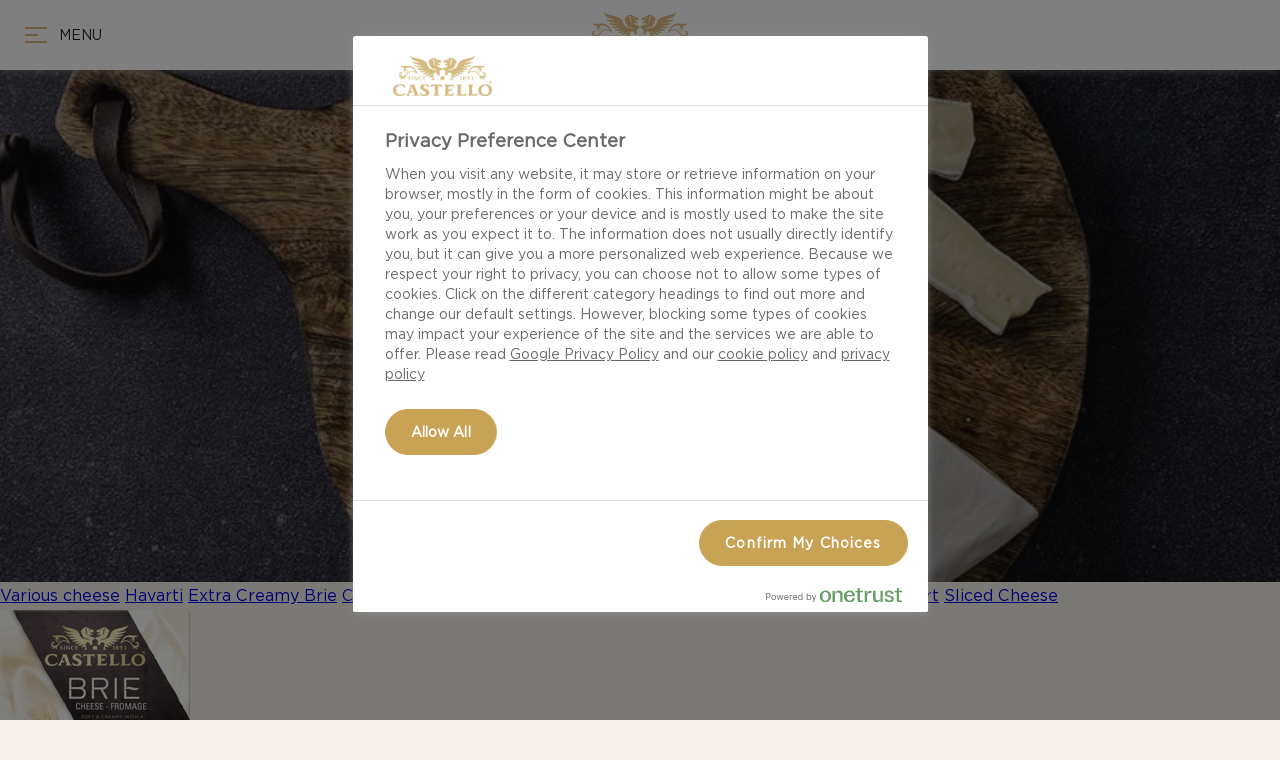

--- FILE ---
content_type: text/html; charset=utf-8
request_url: https://www.castellocheese.com/en-ca/products/castello-brie/
body_size: 10559
content:

<!DOCTYPE html>
<html lang="en-CA">
<head>
  <meta charset="utf-8">
  <meta name="viewport" content="width=device-width, initial-scale=1.0">
  <meta name="mobile-web-app-capable" content="yes">
  <link rel="shortcut icon" href="/favicon.ico">
  
<title>Our cheeses | Castello&#xAE;&#xFE0F;</title>

    <link rel="alternate" hreflang="x-default" href="https://www.castellocheese.com/en/products/castello-brie/"/>
    <link rel="alternate" hreflang="en-GB" href="https://www.castellocheese.com/en-gb/our-cheeses/castello-brie/"/>
    <link rel="alternate" hreflang="de" href="https://www.castellocheese.com/de/produkte/castello-brie/"/>
    <link rel="alternate" hreflang="no" href="https://www.castellocheese.com/no/oster/castello-brie/"/>
    <link rel="alternate" hreflang="da" href="https://www.castellocheese.com/da/produkter/castello-brie/"/>
    <link rel="alternate" hreflang="fi" href="https://www.castellocheese.com/fi/meidan-juustot/castello-brie/"/>
    <link rel="alternate" hreflang="nl" href="https://www.castellocheese.com/nl/onze-kazen/castello-brie/"/>
    <link rel="alternate" hreflang="en-US" href="https://www.castellocheese.com/en-us/products/castello-brie/"/>
    <link rel="alternate" hreflang="en-AU" href="https://www.castellocheese.com/en-au/products/castello-brie/"/>
    <link rel="alternate" hreflang="en-CA" href="https://www.castellocheese.com/en-ca/products/castello-brie/"/>
    <link rel="alternate" hreflang="fr-CA" href="https://www.castellocheese.com/fr-ca/produits/castello-brie/"/>
    <link rel="alternate" hreflang="pl" href="https://www.castellocheese.com/pl/products/castello-brie/"/>


  <meta name="description" content="Our team of experienced and talented cheese makers based at Troldhede in Denmark have produced a classic brie with mild and slightly tangy notes and an undertone of mushroom. The Castello brie has a soft consistency that almost melts in the mouth. "/>
  <meta name="og:image" content="https://cdn.castellocheese.com/4a4ff2/globalassets/project_jungle/castello_brie_category_16x9.jpg?width=600&amp;height=300&amp;mode=max&amp;format=webp"/>
  <meta name="og:image:alt" content="Our cheeses"/>
  <link rel="canonical" href="https://www.castellocheese.com/en-ca/products/castello-brie/">
  <meta name="viewport" content="width=device-width,minimum-scale=1,initial-scale=1">
<script type="application/ld+json">{"@context":"https://schema.org/","@type":"BreadcrumbList","itemListElement":[{"@type":"ListItem","position":1,"name":"Home","item":"https://www.castellocheese.com/en-ca/"},{"@type":"ListItem","position":2,"name":"Products","item":"https://www.castellocheese.com/en-ca/products/"},{"@type":"ListItem","position":3,"name":"Brie Cheese","item":"https://www.castellocheese.com/en-ca/products/castello-brie/"}]}</script>
  <link rel="prefetch" href="https://cdn.castellocheese.com/fonts/Gotham-Book.woff2" as="font" type="font/woff2" crossorigin fetchpriority="high" />
<link rel="prefetch" href="https://cdn.castellocheese.com/fonts/Gotham-Medium.woff2" as="font" type="font/woff2" crossorigin fetchpriority="high" />
<link rel="prefetch" href="https://cdn.castellocheese.com/fonts/Gotham-Black.woff2" as="font" type="font/woff2" crossorigin fetchpriority="high" />

<link rel="prefetch" href="https://cdn.castellocheese.com/fonts/Gotham-Book.woff" as="font" type="font/woff" crossorigin fetchpriority="high" />
<link rel="prefetch" href="https://cdn.castellocheese.com/fonts/Gotham-Medium.woff" as="font" type="font/woff" crossorigin fetchpriority="high" />
<link rel="prefetch" href="https://cdn.castellocheese.com/fonts/Gotham-Black.woff" as="font" type="font/woff" crossorigin fetchpriority="high" />

<link rel="stylesheet" href="https://cdn.castellocheese.com/assets/critical-DV77b-3b.css" />
<link rel="stylesheet" href="https://cdn.castellocheese.com/assets/main-Cl3bpNLk.css"></link><link rel="stylesheet" href="https://cdn.castellocheese.com/assets/vendor-DjUaWoEh.css" />
  
  <script src="https://cdn.cookielaw.org/scripttemplates/otSDKStub.js" data-document-language="true" data-domain-script="44929bea-f9b8-4dde-a78a-c0ea5e19c446"></script>
  <script>
    function reOpenCookiePopup() {
        if (window.Optanon && window.Optanon.ToggleInfoDisplay) {
            window.Optanon.ToggleInfoDisplay()
        }
    }
    function OptanonWrapper(e) {
      if (Optanon && !Optanon.IsAlertBoxClosed()) {
        Optanon.OnConsentChanged(function () {
          if (document.activeElement) {
            document.activeElement.blur();
          }
        });
      }
      if (Optanon.IsAlertBoxClosedAndValid()) {
          window.dataLayer.push({
           'event' : 'oneTrustBannerInteractionState',
           'oneTrustBannerInteraction' : 'TRUE'
          })
      } else {
          window.dataLayer.push({
           'event' : 'oneTrustBannerInteractionState',
           'oneTrustBannerInteraction' : 'FALSE'
          })
      }
    }
  </script>


  
    <script>
      const gtmData = {"userAttribute":"Not logged in","flavourProfileCreated":"No flavour profile","pageType":"ProductsOverviewPage"}
      window.dataLayer = []
      window.dataLayer.push(gtmData)
      
      window.pagetype = gtmData.pageType
    </script>
  <script>
    var dataLayer = window.dataLayer = window.dataLayer || [];
    (function (w, d, s, l, i) {
      w[l] = w[l] || []; w[l].push({
        'gtm.start':
          new Date().getTime(), event: 'gtm.js'
      }); var f = d.getElementsByTagName(s)[0],
        j = d.createElement(s), dl = l != 'dataLayer' ? '&l=' + l : ''; j.async = true; j.src =
        '//www.googletagmanager.com/gtm.js?id=' + i + dl; f.parentNode.insertBefore(j, f);
    })(window, document, 'script', 'dataLayer', 'GTM-PSRVV2');
  </script>
  <script>
        (function (window, document) {
            if (document.cookie.indexOf('tracking-policy') > -1) {
                window.dataLayer.push({
                    event: 'blacklist-update',
                    restrictionLevel: 'block everything',
                    'gtm.blacklist': ['customScripts', 'customPixels', 'ga', 'opt', 'ua', 'gcs', 'gclidw', 'ts', 'flc', 'fls', 'sp', 'awct', 'adm']
                })
            }
        }(window, document));
  </script>

  

  
  
  <script type="text/javascript">!function(T,l,y){var S=T.location,k="script",D="instrumentationKey",C="ingestionendpoint",I="disableExceptionTracking",E="ai.device.",b="toLowerCase",w="crossOrigin",N="POST",e="appInsightsSDK",t=y.name||"appInsights";(y.name||T[e])&&(T[e]=t);var n=T[t]||function(d){var g=!1,f=!1,m={initialize:!0,queue:[],sv:"5",version:2,config:d};function v(e,t){var n={},a="Browser";return n[E+"id"]=a[b](),n[E+"type"]=a,n["ai.operation.name"]=S&&S.pathname||"_unknown_",n["ai.internal.sdkVersion"]="javascript:snippet_"+(m.sv||m.version),{time:function(){var e=new Date;function t(e){var t=""+e;return 1===t.length&&(t="0"+t),t}return e.getUTCFullYear()+"-"+t(1+e.getUTCMonth())+"-"+t(e.getUTCDate())+"T"+t(e.getUTCHours())+":"+t(e.getUTCMinutes())+":"+t(e.getUTCSeconds())+"."+((e.getUTCMilliseconds()/1e3).toFixed(3)+"").slice(2,5)+"Z"}(),iKey:e,name:"Microsoft.ApplicationInsights."+e.replace(/-/g,"")+"."+t,sampleRate:100,tags:n,data:{baseData:{ver:2}}}}var h=d.url||y.src;if(h){function a(e){var t,n,a,i,r,o,s,c,u,p,l;g=!0,m.queue=[],f||(f=!0,t=h,s=function(){var e={},t=d.connectionString;if(t)for(var n=t.split(";"),a=0;a<n.length;a++){var i=n[a].split("=");2===i.length&&(e[i[0][b]()]=i[1])}if(!e[C]){var r=e.endpointsuffix,o=r?e.location:null;e[C]="https://"+(o?o+".":"")+"dc."+(r||"services.visualstudio.com")}return e}(),c=s[D]||d[D]||"",u=s[C],p=u?u+"/v2/track":d.endpointUrl,(l=[]).push((n="SDK LOAD Failure: Failed to load Application Insights SDK script (See stack for details)",a=t,i=p,(o=(r=v(c,"Exception")).data).baseType="ExceptionData",o.baseData.exceptions=[{typeName:"SDKLoadFailed",message:n.replace(/\./g,"-"),hasFullStack:!1,stack:n+"\nSnippet failed to load ["+a+"] -- Telemetry is disabled\nHelp Link: https://go.microsoft.com/fwlink/?linkid=2128109\nHost: "+(S&&S.pathname||"_unknown_")+"\nEndpoint: "+i,parsedStack:[]}],r)),l.push(function(e,t,n,a){var i=v(c,"Message"),r=i.data;r.baseType="MessageData";var o=r.baseData;return o.message='AI (Internal): 99 message:"'+("SDK LOAD Failure: Failed to load Application Insights SDK script (See stack for details) ("+n+")").replace(/\"/g,"")+'"',o.properties={endpoint:a},i}(0,0,t,p)),function(e,t){if(JSON){var n=T.fetch;if(n&&!y.useXhr)n(t,{method:N,body:JSON.stringify(e),mode:"cors"});else if(XMLHttpRequest){var a=new XMLHttpRequest;a.open(N,t),a.setRequestHeader("Content-type","application/json"),a.send(JSON.stringify(e))}}}(l,p))}function i(e,t){f||setTimeout(function(){!t&&m.core||a()},500)}var e=function(){var n=l.createElement(k);n.src=h;var e=y[w];return!e&&""!==e||"undefined"==n[w]||(n[w]=e),n.onload=i,n.onerror=a,n.onreadystatechange=function(e,t){"loaded"!==n.readyState&&"complete"!==n.readyState||i(0,t)},n}();y.ld<0?l.getElementsByTagName("head")[0].appendChild(e):setTimeout(function(){l.getElementsByTagName(k)[0].parentNode.appendChild(e)},y.ld||0)}try{m.cookie=l.cookie}catch(p){}function t(e){for(;e.length;)!function(t){m[t]=function(){var e=arguments;g||m.queue.push(function(){m[t].apply(m,e)})}}(e.pop())}var n="track",r="TrackPage",o="TrackEvent";t([n+"Event",n+"PageView",n+"Exception",n+"Trace",n+"DependencyData",n+"Metric",n+"PageViewPerformance","start"+r,"stop"+r,"start"+o,"stop"+o,"addTelemetryInitializer","setAuthenticatedUserContext","clearAuthenticatedUserContext","flush"]),m.SeverityLevel={Verbose:0,Information:1,Warning:2,Error:3,Critical:4};var s=(d.extensionConfig||{}).ApplicationInsightsAnalytics||{};if(!0!==d[I]&&!0!==s[I]){var c="onerror";t(["_"+c]);var u=T[c];T[c]=function(e,t,n,a,i){var r=u&&u(e,t,n,a,i);return!0!==r&&m["_"+c]({message:e,url:t,lineNumber:n,columnNumber:a,error:i}),r},d.autoExceptionInstrumented=!0}return m}(y.cfg);function a(){y.onInit&&y.onInit(n)}(T[t]=n).queue&&0===n.queue.length?(n.queue.push(a),n.trackPageView({})):a()}(window,document,{
src: "https://js.monitor.azure.com/scripts/b/ai.2.min.js", // The SDK URL Source
crossOrigin: "anonymous", 
cfg: { // Application Insights Configuration
    connectionString: 'InstrumentationKey=1e03c49a-e01a-42f8-af42-efc9d1088d54;IngestionEndpoint=https://westeurope-5.in.applicationinsights.azure.com/;LiveEndpoint=https://westeurope.livediagnostics.monitor.azure.com/;ApplicationId=b50cb210-6aae-4de2-b117-16baa2eea958'
}});</script>
  <script>
    document.documentElement.classList.add('js-enabled');
  </script>
</head>
<body>
    

      <!--Google Tag Manager (noscript) -->
  <noscript>
    <iframe src="//www.googletagmanager.com/ns.html?id=GTM-PSRVV2" height="0" width="0" style="display: none; visibility: hidden"></iframe>
  </noscript>
  <!--End Google Tag Manager (noscript) -->

    <script type="module" src="https://cdn.castellocheese.com/assets/critical-BwwjjQXT.js"></script>
<script type="module" src="https://cdn.castellocheese.com/assets/main-DbpV5rhw.js"></script>
    <div id="app">
        <div class="site-wrapper">
            <div class="site-wrapper-content">
              

<header class="site-header js-header">
  <div class="site-header__inner row-container-fixed">
      <button class="nav-button js-open-navigation">
        <span class="nav-button__inner"><span>Menu</span></span>
      </button>
    <a itemprop="Castello" title="Home" class="site-header__logo js-logo" href="https://www.castellocheese.com/en-ca/">
      
<svg>
  <use xlink:href="/assets/spritemap.6d9823ec.svg#icon-castello-logo"></use>
</svg>
    </a>

    <div data-vue="CountryPicker"></div>

  </div>
</header>
                <main class="site-content js-site-content">
                    <div class="site-content__inner">
                        

  <script>
    var items = [];
      items.push({ url: 'https://www.castellocheese.com/en-ca/', name: 'Home'});
      items.push({ url: 'https://www.castellocheese.com/en-ca/products/', name: 'Products'});
      items.push({ url: 'https://www.castellocheese.com/en-ca/products/castello-brie/', name: 'Brie Cheese'});
    window.breadcrumbItems = items;
  </script>
<div
  data-vue="Breadcrumb"
></div>


<script>
  var showPopupOnStart = true;
</script>

<div data-vue="ProductList" data-model="{&quot;searchResult&quot;:{&quot;hero&quot;:{&quot;image&quot;:{&quot;src&quot;:&quot;https://cdn.castellocheese.com/4a4ff2/globalassets/project_jungle/castello_brie_category_16x9.jpg&quot;,&quot;mobileSrc&quot;:null,&quot;alt&quot;:null,&quot;class&quot;:null,&quot;imgClass&quot;:null,&quot;mobile&quot;:{&quot;item1&quot;:375,&quot;item2&quot;:0},&quot;tablet&quot;:null,&quot;desktop&quot;:null,&quot;wide&quot;:null,&quot;extraWide&quot;:null,&quot;fullWidth&quot;:false,&quot;lazy&quot;:false,&quot;priorityHigh&quot;:false,&quot;options&quot;:{&quot;mode&quot;:&quot;crop&quot;},&quot;imageResizer&quot;:{&quot;name&quot;:&quot;ImageResizingNet&quot;}},&quot;title&quot;:&quot;Castello Brie Cheese&quot;,&quot;metaTitle&quot;:&quot;Our cheeses&quot;,&quot;description&quot;:&quot;Our team of experienced and talented cheese makers based at Troldhede in Denmark have produced a classic brie with mild and slightly tangy notes and an undertone of mushroom. The Castello brie has a soft consistency that almost melts in the mouth. &quot;,&quot;link&quot;:null,&quot;linkDestinationType&quot;:null},&quot;totalCount&quot;:2,&quot;items&quot;:[{&quot;image&quot;:{&quot;src&quot;:&quot;https://images.arla.com/recordid/8167338B-2966-464D-8CFCADB107D5EE03/00060466966005_C1N1.jpg&quot;,&quot;mobileSrc&quot;:null,&quot;alt&quot;:&quot;Castello&#xAE; Brie CHEESE&quot;,&quot;class&quot;:null,&quot;imgClass&quot;:null,&quot;mobile&quot;:{&quot;item1&quot;:375,&quot;item2&quot;:0},&quot;tablet&quot;:null,&quot;desktop&quot;:null,&quot;wide&quot;:null,&quot;extraWide&quot;:null,&quot;fullWidth&quot;:false,&quot;lazy&quot;:false,&quot;priorityHigh&quot;:false,&quot;options&quot;:{&quot;mode&quot;:&quot;crop&quot;},&quot;imageResizer&quot;:{&quot;name&quot;:&quot;ImageResizingNet&quot;}},&quot;title&quot;:{&quot;url&quot;:&quot;/en-ca/products/castello-brie-125g/&quot;,&quot;text&quot;:&quot;Castello&#xAE; Brie CHEESE&quot;,&quot;emptyUrlTag&quot;:null,&quot;cssClass&quot;:null,&quot;isActive&quot;:false,&quot;attributes&quot;:null},&quot;tag&quot;:&quot;Brie&quot;},{&quot;image&quot;:{&quot;src&quot;:&quot;https://images.arla.com/recordid/BBA9BAEC-08B0-4DF4-825F9472D4EBBAC2/90059441184582_C1N1.png&quot;,&quot;mobileSrc&quot;:null,&quot;alt&quot;:&quot;Castello&#xAE; Double Cr&#xE8;me Brie&quot;,&quot;class&quot;:null,&quot;imgClass&quot;:null,&quot;mobile&quot;:{&quot;item1&quot;:375,&quot;item2&quot;:0},&quot;tablet&quot;:null,&quot;desktop&quot;:null,&quot;wide&quot;:null,&quot;extraWide&quot;:null,&quot;fullWidth&quot;:false,&quot;lazy&quot;:false,&quot;priorityHigh&quot;:false,&quot;options&quot;:{&quot;mode&quot;:&quot;crop&quot;},&quot;imageResizer&quot;:{&quot;name&quot;:&quot;ImageResizingNet&quot;}},&quot;title&quot;:{&quot;url&quot;:&quot;/en-ca/products/castello-double-creme-brie-200g/&quot;,&quot;text&quot;:&quot;Castello&#xAE; Double Cr&#xE8;me Brie&quot;,&quot;emptyUrlTag&quot;:null,&quot;cssClass&quot;:null,&quot;isActive&quot;:false,&quot;attributes&quot;:null},&quot;tag&quot;:&quot;Brie&quot;}]},&quot;language&quot;:&quot;en-CA&quot;,&quot;url&quot;:&quot;/en-ca/products/&quot;,&quot;searchConfiguration&quot;:{&quot;language&quot;:&quot;en-CA&quot;,&quot;baseUrl&quot;:&quot;/en-ca/products/&quot;,&quot;type&quot;:&quot;product&quot;,&quot;take&quot;:100,&quot;renderCategoriesAsLinks&quot;:false,&quot;isSearchHidden&quot;:false,&quot;categories&quot;:[{&quot;name&quot;:&quot;All categories&quot;,&quot;slug&quot;:&quot;all-categories&quot;,&quot;items&quot;:[{&quot;uid&quot;:&quot;tdb:11317&quot;,&quot;title&quot;:&quot;Various Cheese&quot;,&quot;name&quot;:&quot;Various cheese&quot;,&quot;slug&quot;:&quot;various-cheese&quot;,&quot;url&quot;:&quot;https://www.castellocheese.com/en-ca/products/various-cheese/&quot;,&quot;isFacet&quot;:true,&quot;isHiddenInMenu&quot;:false},{&quot;uid&quot;:&quot;tdb:11313&quot;,&quot;title&quot;:&quot;Havarti Cheese&quot;,&quot;name&quot;:&quot;Havarti&quot;,&quot;slug&quot;:&quot;havarti&quot;,&quot;url&quot;:&quot;https://www.castellocheese.com/en-ca/products/havarti/&quot;,&quot;isFacet&quot;:true,&quot;isHiddenInMenu&quot;:false},{&quot;uid&quot;:&quot;tdb:11314&quot;,&quot;title&quot;:&quot;Extra Creamy Brie Cheese&quot;,&quot;name&quot;:&quot; Extra Creamy Brie&quot;,&quot;slug&quot;:&quot;white-mould-cheese&quot;,&quot;url&quot;:&quot;https://www.castellocheese.com/en-ca/products/white-mould-cheese/&quot;,&quot;isFacet&quot;:true,&quot;isHiddenInMenu&quot;:false},{&quot;uid&quot;:&quot;tdb:11311&quot;,&quot;title&quot;:&quot;Cheddar Cheese&quot;,&quot;name&quot;:&quot;Cheddar&quot;,&quot;slug&quot;:&quot;cheddar-cheese&quot;,&quot;url&quot;:&quot;https://www.castellocheese.com/en-ca/products/cheddar-cheese/&quot;,&quot;isFacet&quot;:true,&quot;isHiddenInMenu&quot;:false},{&quot;uid&quot;:&quot;tdb:11312&quot;,&quot;title&quot;:&quot;Cream Cheese&quot;,&quot;name&quot;:&quot;Cream Cheese&quot;,&quot;slug&quot;:&quot;cream-cheese&quot;,&quot;url&quot;:&quot;https://www.castellocheese.com/en-ca/products/cream-cheese/&quot;,&quot;isFacet&quot;:true,&quot;isHiddenInMenu&quot;:false},{&quot;uid&quot;:&quot;tdb:11307&quot;,&quot;title&quot;:&quot;Gouda Cheese&quot;,&quot;name&quot;:&quot;Gouda&quot;,&quot;slug&quot;:&quot;gouda&quot;,&quot;url&quot;:&quot;https://www.castellocheese.com/en-ca/products/gouda/&quot;,&quot;isFacet&quot;:true,&quot;isHiddenInMenu&quot;:false},{&quot;uid&quot;:&quot;tdb:11310&quot;,&quot;title&quot;:&quot;Danish Blue Cheese&quot;,&quot;name&quot;:&quot;Danish Blue&quot;,&quot;slug&quot;:&quot;danish-blue-cheese&quot;,&quot;url&quot;:&quot;https://www.castellocheese.com/en-ca/products/danish-blue-cheese/&quot;,&quot;isFacet&quot;:true,&quot;isHiddenInMenu&quot;:false},{&quot;uid&quot;:&quot;tdb:11308&quot;,&quot;title&quot;:&quot;Creamy Blue Cheese&quot;,&quot;name&quot;:&quot;Creamy Blue&quot;,&quot;slug&quot;:&quot;creamy-blue&quot;,&quot;url&quot;:&quot;https://www.castellocheese.com/en-ca/products/creamy-blue/&quot;,&quot;isFacet&quot;:true,&quot;isHiddenInMenu&quot;:false},{&quot;uid&quot;:&quot;tdb:11315&quot;,&quot;title&quot;:&quot;Brie Cheese&quot;,&quot;name&quot;:&quot;Brie&quot;,&quot;slug&quot;:&quot;castello-brie&quot;,&quot;url&quot;:&quot;https://www.castellocheese.com/en-ca/products/castello-brie/&quot;,&quot;isFacet&quot;:true,&quot;isHiddenInMenu&quot;:false},{&quot;uid&quot;:&quot;tdb:11316&quot;,&quot;title&quot;:&quot;Camembert Cheese&quot;,&quot;name&quot;:&quot;Camembert&quot;,&quot;slug&quot;:&quot;camembert&quot;,&quot;url&quot;:&quot;https://www.castellocheese.com/en-ca/products/camembert/&quot;,&quot;isFacet&quot;:true,&quot;isHiddenInMenu&quot;:false},{&quot;uid&quot;:&quot;tdb:11321&quot;,&quot;title&quot;:&quot;Sliced Cheese&quot;,&quot;name&quot;:&quot;Sliced Cheese&quot;,&quot;slug&quot;:&quot;sliced-cheese&quot;,&quot;url&quot;:&quot;https://www.castellocheese.com/en-ca/products/sliced-cheese/&quot;,&quot;isFacet&quot;:true,&quot;isHiddenInMenu&quot;:false}]}],&quot;selectedCategories&quot;:[{&quot;uid&quot;:&quot;tdb:11315&quot;,&quot;title&quot;:&quot;Brie Cheese&quot;,&quot;name&quot;:&quot;Brie&quot;,&quot;slug&quot;:&quot;castello-brie&quot;,&quot;url&quot;:&quot;https://www.castellocheese.com/en-ca/products/castello-brie/&quot;,&quot;isFacet&quot;:true,&quot;isHiddenInMenu&quot;:false}],&quot;translations&quot;:{&quot;searchLabel&quot;:null,&quot;searchPlaceholderText&quot;:null,&quot;noResultsHtml&quot;:null,&quot;allCategoriesText&quot;:&quot;All categories&quot;,&quot;mobileFilterOverlayLabel&quot;:&quot;Filter&quot;,&quot;mobileFilterButtonText&quot;:&quot;Filter&quot;,&quot;mobileReadMoreText&quot;:&quot;Read more&quot;,&quot;mobileReadLessText&quot;:&quot;Read less&quot;,&quot;removeTagButtonText&quot;:null}}}">

<div class="page-hero">



<picture class="page-hero__image">
    <source media="(min-width: 1440px)" srcset="https://cdn.castellocheese.com/4a4ff2/globalassets/project_jungle/castello_brie_category_16x9.jpg?width=1920&amp;height=512&amp;mode=crop&amp;format=webp">
    <source media="(min-width: 768px)" srcset="https://cdn.castellocheese.com/4a4ff2/globalassets/project_jungle/castello_brie_category_16x9.jpg?width=769&amp;height=512&amp;mode=crop&amp;format=webp">

  <img
       src="https://cdn.castellocheese.com/4a4ff2/globalassets/project_jungle/castello_brie_category_16x9.jpg?width=667&amp;height=450&amp;mode=crop&amp;format=webp"
       srcset="https://cdn.castellocheese.com/4a4ff2/globalassets/project_jungle/castello_brie_category_16x9.jpg?width=1334&amp;height=900&amp;mode=crop&amp;format=webp 2x"
       loading=""
       fetchpriority="high"
  >
</picture>


  <div class="page-hero__text container-wrap">
    <h1 class="page-hero__title">Castello Brie Cheese</h1>
    <p class="page-hero__description">Our team of experienced and talented cheese makers based at Troldhede in Denmark have produced a classic brie with mild and slightly tangy notes and an undertone of mushroom. The Castello brie has a soft consistency that almost melts in the mouth. </p>
  </div>
</div>
  
      <a href="https://www.castellocheese.com/en-ca/products/various-cheese/">Various cheese</a>
      <a href="https://www.castellocheese.com/en-ca/products/havarti/">Havarti</a>
      <a href="https://www.castellocheese.com/en-ca/products/white-mould-cheese/"> Extra Creamy Brie</a>
      <a href="https://www.castellocheese.com/en-ca/products/cheddar-cheese/">Cheddar</a>
      <a href="https://www.castellocheese.com/en-ca/products/cream-cheese/">Cream Cheese</a>
      <a href="https://www.castellocheese.com/en-ca/products/gouda/">Gouda</a>
      <a href="https://www.castellocheese.com/en-ca/products/danish-blue-cheese/">Danish Blue</a>
      <a href="https://www.castellocheese.com/en-ca/products/creamy-blue/">Creamy Blue</a>
      <a href="https://www.castellocheese.com/en-ca/products/castello-brie/">Brie</a>
      <a href="https://www.castellocheese.com/en-ca/products/camembert/">Camembert</a>
      <a href="https://www.castellocheese.com/en-ca/products/sliced-cheese/">Sliced Cheese</a>

    <div>



<picture>
    <source media="(min-width: 768px)" srcset="https://images.arla.com/recordid/8167338B-2966-464D-8CFCADB107D5EE03/00060466966005_C1N1.jpg?width=190&amp;height=190&amp;mode=max&amp;format=webp">

  <img
       src="https://images.arla.com/recordid/8167338B-2966-464D-8CFCADB107D5EE03/00060466966005_C1N1.jpg?width=137&amp;height=137&amp;mode=max&amp;format=webp"
       srcset="https://images.arla.com/recordid/8167338B-2966-464D-8CFCADB107D5EE03/00060466966005_C1N1.jpg?width=274&amp;height=274&amp;mode=max&amp;format=webp 2x"
       alt="Castello&#xAE; Brie CHEESE"
       loading=""
       fetchpriority=""
  >
</picture>

      <div>
          <a href="/en-ca/products/castello-brie-125g/"  >Castello&#xAE; Brie CHEESE</a>

      </div>
    </div>
    <div>



<picture>
    <source media="(min-width: 768px)" srcset="https://images.arla.com/recordid/BBA9BAEC-08B0-4DF4-825F9472D4EBBAC2/90059441184582_C1N1.png?width=190&amp;height=190&amp;mode=max&amp;format=webp">

  <img
       src="https://images.arla.com/recordid/BBA9BAEC-08B0-4DF4-825F9472D4EBBAC2/90059441184582_C1N1.png?width=137&amp;height=137&amp;mode=max&amp;format=webp"
       srcset="https://images.arla.com/recordid/BBA9BAEC-08B0-4DF4-825F9472D4EBBAC2/90059441184582_C1N1.png?width=274&amp;height=274&amp;mode=max&amp;format=webp 2x"
       alt="Castello&#xAE; Double Cr&#xE8;me Brie"
       loading=""
       fetchpriority=""
  >
</picture>

      <div>
          <a href="/en-ca/products/castello-double-creme-brie-200g/"  >Castello&#xAE; Double Cr&#xE8;me Brie</a>

      </div>
    </div>
</div>

                    </div>
                </main>
            </div>
            
<footer class="site-footer ">
  <div class="site-footer__inner">
    <div class="site-footer__content">
      <div class="site-footer__col">
        <strong class="site-footer__title">Castello in social media</strong>
          <ul class="site-navigation__social-list">
              <li>
                <a class="js-footer-social-link" data-social-media-name="Facebook" href="https://www.facebook.com/CastelloCanada/">
                  
<svg class="site-navigation__social-icon">
  <use xlink:href="/assets/spritemap.6d9823ec.svg#icon-facebook"></use>
</svg>
                </a>
              </li>
              <li>
                <a class="js-footer-social-link" data-social-media-name="Youtube" href="https://www.youtube.com/channel/UCtsGvjf1ep_Q02E_4_4sFWA">
                  
<svg class="site-navigation__social-icon">
  <use xlink:href="/assets/spritemap.6d9823ec.svg#icon-youtube"></use>
</svg>
                </a>
              </li>
              <li>
                <a class="js-footer-social-link" data-social-media-name="Pinterest" href="https://www.pinterest.com/castellocanada/">
                  
<svg class="site-navigation__social-icon">
  <use xlink:href="/assets/spritemap.6d9823ec.svg#icon-pinterest"></use>
</svg>
                </a>
              </li>
              <li>
                <a class="js-footer-social-link" data-social-media-name="Instagram" href="https://www.instagram.com/castellocheesecanada/?hl=en">
                  
<svg class="site-navigation__social-icon">
  <use xlink:href="/assets/spritemap.6d9823ec.svg#icon-instagram"></use>
</svg>
                </a>
              </li>
          </ul>
      </div>
        <div class="site-footer__col">
          <strong class="site-footer__title">Have a question about cheese?</strong>
          <a href="mailto:marketing_canada@arlafoods.com" class="site-footer__contact-btn">Contact us!</a>
        </div>
    </div>
    <ul class="site-footer__links">
        <li class="site-footer__link">
          <a href="/en-ca/terms-of-use/">Terms of use</a>
        </li>
        <li class="site-footer__link">
          <a href="/en-ca/cookie-information/">Cookie Information</a>
        </li>
        <li class="site-footer__link">
          <a href="/en-ca/privacy-notice/">Privacy Notice</a>
        </li>
      
      <li class="site-footer__link">
        <a onclick="reOpenCookiePopup();return false;" href="#">Reopen cookie popup</a>
      </li>
    </ul>
    <p class="site-footer__copyright">&#xA9; CASTELLO 2014 - 2024</p>
  </div>
</footer>

            

<div
  data-vue="GeoRedirectNotification"
  data-extension="{&quot;redirectText&quot;:&quot;You are visiting Castello {0} based on your location. Do you want to continue?&quot;,&quot;redirectMarketName&quot;:&quot;Canada &quot;,&quot;redirectAcceptBtnText&quot;:&quot;OK&quot;,&quot;redirectChangeLanguageBtnText&quot;:&quot;Change country&quot;}"
></div>
        </div>
      
      

<script>
  var items = [];
    items.push({ current: false, name: 'Global', lang: '', href: '/en/products/', languageCode: 'en', saveLocation: true });
    items.push({ current: false, name: 'United Kingdom', lang: '', href: '/en-gb/our-cheeses/', languageCode: 'en-GB', saveLocation: true });
    items.push({ current: false, name: 'Germany', lang: '', href: '/de/produkte/', languageCode: 'de', saveLocation: true });
    items.push({ current: false, name: 'Norway', lang: '', href: '/no/oster/', languageCode: 'no', saveLocation: true });
    items.push({ current: false, name: 'Denmark', lang: '', href: '/da/produkter/', languageCode: 'da', saveLocation: true });
    items.push({ current: false, name: 'Finland', lang: '', href: '/fi/meidan-juustot/', languageCode: 'fi', saveLocation: false });
    items.push({ current: false, name: 'United States', lang: '', href: '/en-us/products/', languageCode: 'en-US', saveLocation: true });
    items.push({ current: false, name: 'Australia/New Zealand ', lang: '', href: '/en-au/products/', languageCode: 'en-AU', saveLocation: true });
    items.push({ current: true, name: 'Canada ', lang: 'en', href: '/en-ca/products/', languageCode: 'en-CA', saveLocation: true });
    items.push({ current: false, name: 'Canada', lang: 'fr', href: '/fr-ca/produits/', languageCode: 'fr-CA', saveLocation: true });
  window.countryList = items;
</script>

<div
  data-vue="CountryPickerOverlay"
  data-overlay-title="Change country"
>
</div>



  <div class="site-navigation js-navigation" v-prevent-parent-scroll-mobile="config.isNavigationOpened">
    <div class="site-navigation__inner">
      <nav class="site-navigation__nav">
        <ul class="site-navigation__list">
            <li class="js-menu-item ">
              <a class="" href="/en-ca/">
                Home
              </a>
            </li>
            <li class="js-menu-item ">
              <a class="" href="/en-ca/sensations-campaign/">
                Sensations Campaign
                  <span class="site-navigation__expand-icon js-expand-item"></span>
              </a>
                <div class="site-navigation__sub-list-wrap">
                  <ul class="site-navigation__sub-list">
                      <li class="">
                        <a href="/en-ca/sensations-campaign/crumbly-cheddar/">Crumbly Cheddar</a>
                      </li>
                      <li class="">
                        <a href="/en-ca/sensations-campaign/extra-creamy-brie/">Extra Creamy Brie</a>
                      </li>
                      <li class="">
                        <a href="/en-ca/sensations-campaign/crunchy-havarti/">Crunchy Havarti</a>
                      </li>
                      <li class="">
                        <a href="/en-ca/sensations-campaign/double-creme-blue/">Double Cr&#xE8;me Blue</a>
                      </li>
                      <li class="">
                        <a href="/en-ca/sensations-campaign/pineapple-cream-cheese/">Pineapple Cream Cheese</a>
                      </li>
                  </ul>
                </div>
            </li>
            <li class="js-menu-item ">
              <a class="" href="/en-ca/occasions-overview/">
                Occasions
                  <span class="site-navigation__expand-icon js-expand-item"></span>
              </a>
                <div class="site-navigation__sub-list-wrap">
                  <ul class="site-navigation__sub-list">
                      <li class="">
                        <a href="/en-ca/occasions-overview/christmas/">Christmas</a>
                      </li>
                      <li class="">
                        <a href="/en-ca/occasions-overview/cheeseboard/">Cheeseboard</a>
                      </li>
                      <li class="">
                        <a href="/en-ca/occasions-overview/brunch/">Brunch</a>
                      </li>
                      <li class="">
                        <a href="/en-ca/occasions-overview/dinner-party/">Dinner Party</a>
                      </li>
                      <li class="">
                        <a href="/en-ca/occasions-overview/picnic/">Picnic</a>
                      </li>
                      <li class="">
                        <a href="/en-ca/occasions-overview/tapas/">Tapas</a>
                      </li>
                      <li class="">
                        <a href="/en-ca/occasions-overview/date-night/">Date Night</a>
                      </li>
                      <li class="">
                        <a href="/en-ca/occasions-overview/bbq/">BBQ</a>
                      </li>
                      <li class="">
                        <a href="/en-ca/occasions-overview/cheeseboard-templates/">Cheeseboard templates</a>
                      </li>
                      <li class="">
                        <a href="/en-ca/occasions-overview/rudolph/">Rudolph</a>
                      </li>
                      <li class="">
                        <a href="/en-ca/occasions-overview/new-year/">New Year</a>
                      </li>
                      <li class="">
                        <a href="/en-ca/occasions-overview/easter/">Easter</a>
                      </li>
                      <li class="">
                        <a href="/en-ca/occasions-overview/bluecheesepicnic/">Blue Cheese Picnic</a>
                      </li>
                      <li class="">
                        <a href="/en-ca/occasions-overview/chalet/">Chalet</a>
                      </li>
                  </ul>
                </div>
            </li>
            <li class="js-menu-item ">
              <a class="" href="/en-ca/recipes/">
                Recipes
                  <span class="site-navigation__expand-icon js-expand-item"></span>
              </a>
                <div class="site-navigation__sub-list-wrap">
                  <ul class="site-navigation__sub-list">
                      <li class="">
                        <a href="https://www.castellocheese.com/en-ca/recipes/snack/">Snack</a>
                      </li>
                  </ul>
                </div>
            </li>
            <li class="js-menu-item ">
              <a class="" href="/en-ca/products/">
                Our Products
                  <span class="site-navigation__expand-icon js-expand-item"></span>
              </a>
                <div class="site-navigation__sub-list-wrap">
                  <ul class="site-navigation__sub-list">
                      <li class="">
                        <a href="https://www.castellocheese.com/en-ca/products/various-cheese/">Various Cheese</a>
                      </li>
                      <li class="">
                        <a href="https://www.castellocheese.com/en-ca/products/havarti/">Havarti Cheese</a>
                      </li>
                      <li class="">
                        <a href="https://www.castellocheese.com/en-ca/products/white-mould-cheese/">Extra Creamy Brie Cheese</a>
                      </li>
                      <li class="">
                        <a href="https://www.castellocheese.com/en-ca/products/cheddar-cheese/">Cheddar Cheese</a>
                      </li>
                      <li class="">
                        <a href="https://www.castellocheese.com/en-ca/products/cream-cheese/">Cream Cheese</a>
                      </li>
                      <li class="">
                        <a href="https://www.castellocheese.com/en-ca/products/gouda/">Gouda Cheese</a>
                      </li>
                      <li class="">
                        <a href="https://www.castellocheese.com/en-ca/products/danish-blue-cheese/">Danish Blue Cheese</a>
                      </li>
                      <li class="">
                        <a href="https://www.castellocheese.com/en-ca/products/creamy-blue/">Creamy Blue Cheese</a>
                      </li>
                      <li class="">
                        <a href="https://www.castellocheese.com/en-ca/products/castello-brie/">Brie Cheese</a>
                      </li>
                      <li class="">
                        <a href="https://www.castellocheese.com/en-ca/products/camembert/">Camembert Cheese</a>
                      </li>
                      <li class="">
                        <a href="https://www.castellocheese.com/en-ca/products/sliced-cheese/">Sliced Cheese</a>
                      </li>
                  </ul>
                </div>
            </li>
            <li class="js-menu-item ">
              <a class="" href="/en-ca/cheese-types/">
                Cheese Types
                  <span class="site-navigation__expand-icon js-expand-item"></span>
              </a>
                <div class="site-navigation__sub-list-wrap">
                  <ul class="site-navigation__sub-list">
                      <li class="">
                        <a href="/en-ca/cheese-types/hard-cheese/">Hard Cheese</a>
                      </li>
                      <li class="">
                        <a href="/en-ca/cheese-types/semi-hard-cheese/">Semi-hard Cheese</a>
                      </li>
                      <li class="">
                        <a href="/en-ca/cheese-types/blue-mould-cheese/">Blue Mould Cheese</a>
                      </li>
                      <li class="">
                        <a href="/en-ca/cheese-types/white-mould-cheese/">White Mould Cheese</a>
                      </li>
                      <li class="">
                        <a href="/en-ca/cheese-types/fresh-cheese/">Fresh Cheese</a>
                      </li>
                      <li class="">
                        <a href="/en-ca/cheese-types/goat-cheese/">Goat&#x27;s Cheese</a>
                      </li>
                  </ul>
                </div>
            </li>
            <li class="js-menu-item ">
              <a class="" href="/en-ca/sustainability/our-waste-mission/">
                Sustainability
                  <span class="site-navigation__expand-icon js-expand-item"></span>
              </a>
                <div class="site-navigation__sub-list-wrap">
                  <ul class="site-navigation__sub-list">
                      <li class="">
                        <a href="/en-ca/sustainability/our-waste-mission/">Our Waste Mission</a>
                      </li>
                      <li class="">
                        <a href="/en-ca/sustainability/leftover-cheese-recipes/">Leftover Cheese Recipes</a>
                      </li>
                      <li class="">
                        <a href="/en-ca/sustainability/more-sustainable-packaging/">More Sustainable Packaging</a>
                      </li>
                      <li class="">
                        <a href="/en-ca/sustainability/food-waste-at-the-dairy/">Food Waste At The Dairy</a>
                      </li>
                      <li class="">
                        <a href="/en-ca/sustainability/food-waste-tips/">Food Waste Tips</a>
                      </li>
                  </ul>
                </div>
            </li>
            <li class="js-menu-item ">
              <a class="" href="/en-ca/where-to-buy/">
                Where to buy
              </a>
            </li>
            <li class="js-menu-item ">
              <a class="" href="/en-ca/our-story/">
                Our story
              </a>
            </li>
        </ul>
      </nav>

      <footer class="site-navigation__footer">
          <ul class="site-navigation__social-list">
              <li>
                <a href="https://www.facebook.com/CastelloCanada/">
                  
<svg class="site-navigation__social-icon">
  <use xlink:href="/assets/spritemap.6d9823ec.svg#icon-facebook"></use>
</svg>
                </a>
              </li>
              <li>
                <a href="https://www.youtube.com/channel/UCtsGvjf1ep_Q02E_4_4sFWA">
                  
<svg class="site-navigation__social-icon">
  <use xlink:href="/assets/spritemap.6d9823ec.svg#icon-youtube"></use>
</svg>
                </a>
              </li>
              <li>
                <a href="https://www.pinterest.com/castellocanada/">
                  
<svg class="site-navigation__social-icon">
  <use xlink:href="/assets/spritemap.6d9823ec.svg#icon-pinterest"></use>
</svg>
                </a>
              </li>
              <li>
                <a href="https://www.instagram.com/castellocheesecanada/?hl=en">
                  
<svg class="site-navigation__social-icon">
  <use xlink:href="/assets/spritemap.6d9823ec.svg#icon-instagram"></use>
</svg>
                </a>
              </li>
          </ul>

      </footer>

    </div>
  </div>
  <div class="page-overlay js-navigation-overlay"></div>

    </div>
    
</body>
</html>